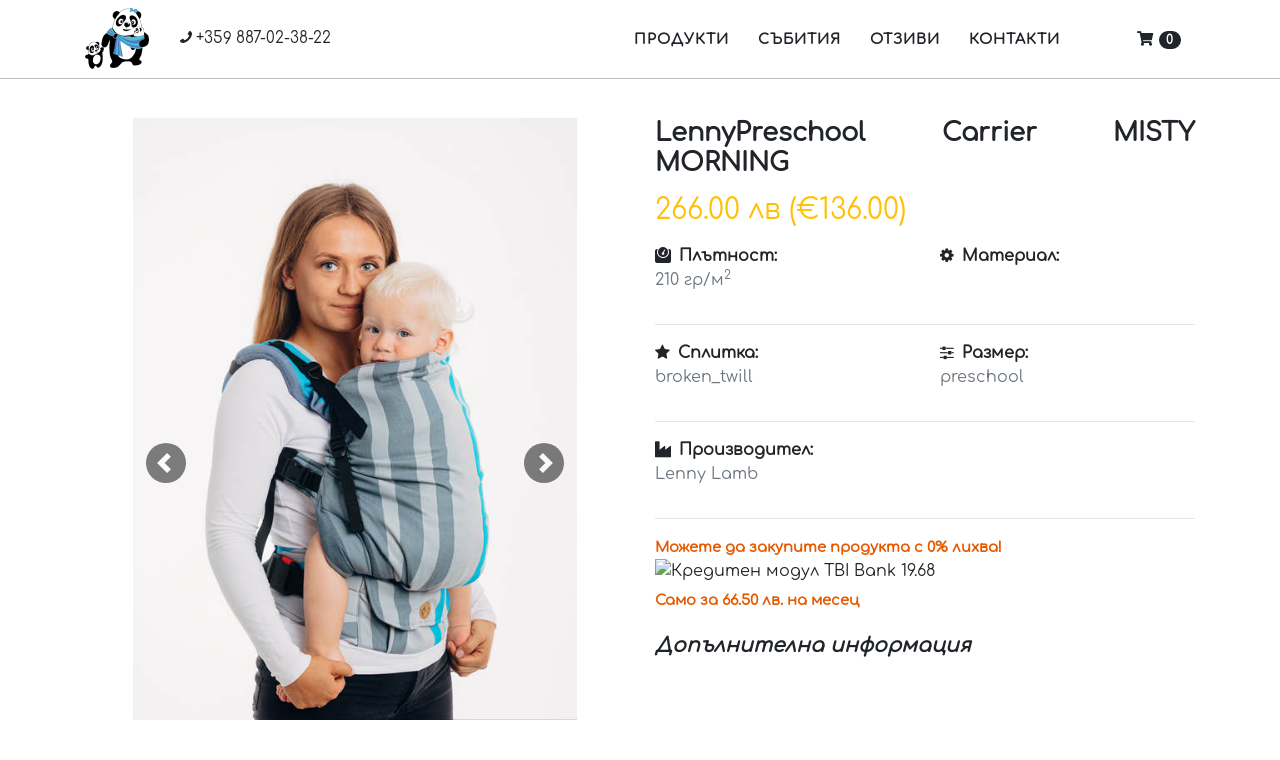

--- FILE ---
content_type: text/html; charset=UTF-8
request_url: https://mamapanda.bg/catalog/drugi/lenny-preschool/lnnprschl-mst-mrnng
body_size: 8435
content:
<!DOCTYPE html>
<html lang="en" class="h-100">

<head prefix="og: http://ogp.me/ns# 
        fb: http://ogp.me/ns/fb# 
        product: http://ogp.me/ns/product#">
    <meta charset="utf-8">
    <meta name="viewport" content="width=device-width, initial-scale=1, shrink-to-fit=no">
    <title>Lenny Lamb - LennyPreschool Carrier MISTY MORNING</title>
    <meta name="keywords" content="">
    <meta name="description" content="Lenny Lamb - LennyPreschool Carrier MISTY MORNING">
    
    <meta property="og:image" content="https://mamapanda.bg/assets/website/img/products/13466/65751.jpg" />
    <meta property="og:title" content="Lenny Lamb - LennyPreschool Carrier MISTY MORNING" />
    <meta property="og:type"  content="og:product" />
    <meta property="og:description" content="LennyPreschool Carrier, Preschool Size, broken - twill weave 100% cotton - MISTY MORNING" />
    <meta property="og:url" content="https://mamapanda.bg/catalog/drugi/lenny-preschool/lnnprschl-mst-mrnng" />
    <meta property="fb:page_id" content="331310187646621" />
    <meta property="fb:app_id" content="787478375032341" />

    <link rel="canonical" href="https://mamapanda.bg/">
    <link rel="shortcut icon" href="/assets/website/img/favicon-32x32.png" type="image/x-icon">
    <link rel="icon" href="/assets/website/img/favicon-32x32.png" type="image/x-icon">
    <!-- Bootstrap core CSS -->
    <link href="/assets/website/vendor/bootstrap/css/bootstrap.min.css" rel="stylesheet">
    <!-- Custom fonts for this template -->
<!--    <link rel="stylesheet" href="https://cdnjs.cloudflare.com/ajax/libs/font-awesome/5.13.0/css/all.min.css"-->
<!--      integrity="sha256-h20CPZ0QyXlBuAw7A+KluUYx/3pK+c7lYEpqLTlxjYQ=" crossorigin="anonymous" />-->
    <!-- Custom styles for this template -->
    <link href="/assets/website/css/agency.min.css" rel="stylesheet">
    <!-- Specific Page Vendor CSS -->
    

<link href="/assets/website/css/details.css" rel="stylesheet">


    
</head>

<script src="/cdn-cgi/scripts/7d0fa10a/cloudflare-static/rocket-loader.min.js" data-cf-settings="fec1ca51f506f76edf8b6ffb-|49"></script><body id="page-top" class="d-flex flex-column h-100" onload="onPageLoaded()">

<!-- Navigation -->
<nav class="navbar navbar-expand-lg navbar-dark fixed-top" id="mainNav">
    <div class="container">
        <div class="row align-items-center w-100">
            <!--<div class="col-8">-->
                <div class="col-3 col-md-2">
                    <a href="/#page-top"><img src="/assets/website/img/mamapanda_v2_vector_no_title.png" alt="Мама Панда - ергономични раници и слингове Пловдив" id="mama-panda-logo" /></a>
                </div>
                <!--<a class="navbar-brand  js-scroll-trigger logo" href="/#page-top"><span class="mr-5">Mama Panda BG</span></a>-->
                <div class="col-5 col-md-8 p-0 ml-lg-3 text-nowrap text-center text-md-left">
                    <a href="#" class="navbar-brand"><i class="fa fa-phone"></i> +359 887-02-38-22</a>
                </div>
                <!--<a class="navbar-brand" href="http://facebook.com/tanyaslibrary/"><span class="h5"><i class="fab fa-facebook-square"></i></span></a>-->
                <!--<a class="navbar-brand" href="viber://pa?chatURI=https://viber.com/sgz&text=[message text]"><span class="h5"><i class="fab fa-viber"></i></span></a>
                <a class="navbar-brand" href="#"><span class="h5"><i class="fab fa-instagram"></i></span></a>
                <a class="navbar-brand" href="#"><span class="h5"><i class="fab fa-youtube"></i></span></a>-->

            <!--</div>-->
            <div class="col-4 col-md-2 p-0 pr-md-0">
                <button class="navbar-toggler navbar-toggler-right float-right" type="button"
                        data-toggle="collapse" data-target="#navbarResponsive"
                        aria-controls="navbarResponsive" aria-expanded="false"
                        aria-label="Toggle navigation">
                    Меню
                    <i class="fas fa-bars"></i>
                </button>
            </div>
        </div>
        <div class="collapse navbar-collapse" id="navbarResponsive">
            <ul class="navbar-nav text-uppercase text-nowrap mx-auto">
                <li class="nav-item">
                    <a class="nav-link" href="/catalog">Продукти</a>
                </li>
                <li class="nav-item">
                    <a class="nav-link js-scroll-trigger" href="/#about">Събития</a>
                </li>
                <li class="nav-item">
                    <a class="nav-link js-scroll-trigger" href="/#team">Отзиви</a>
                </li>
                <li class="nav-item">
                    <a class="nav-link js-scroll-trigger" href="/#contact">Контакти</a>
                </li>
                <li class="nav-item">
                    <a class="nav-link ml-xl-5"  href="#" id="shopping-cart" data-toggle="popover" tabindex="0"
                       data-container="body" data-placement="bottom" data-html="true"
                       style="text-decoration: none; outline: none;">
                        <i class="fas fa-shopping-cart"></i>
                        <span class="badge" id="total-cart-items">0</span>
                    </a>
                </li>
            </ul>
        </div>
    </div>
</nav>

<main role="main" class="flex-shrink-0">

<!-- Page Content -->
<div class="container">
    <div class="row">
        <aside class="col-xl-6 pt-5">
            <div class="mx-auto pr-lg-5 pl-lg-5">
                <div id="myCarousel" class="carousel slide">
                    <!-- main slider carousel items -->
                    <div class="carousel-inner">
                        <div class='carousel-item active' data-slide-number="0">
                            <div class="">
                                <img src='/assets/website/img/products/13466/65751.jpg' class="d-block w-100"
                                     alt="Lenny Lamb - LennyPreschool Carrier MISTY MORNING"
                                     title="Lenny Lamb - LennyPreschool Carrier MISTY MORNING" />
                            </div>
                                                    </div>

                        
                                                
                        
                        <div class='carousel-item' data-slide-number='1'>

                            <img src='/assets/website/img/products/13466/65752.jpg' class="d-block w-100"
                                 alt="Lenny Lamb - LennyPreschool Carrier MISTY MORNING"
                                 title="Lenny Lamb - LennyPreschool Carrier MISTY MORNING" />
                                                    </div>
                        
                        
                        <div class='carousel-item' data-slide-number='2'>

                            <img src='/assets/website/img/products/13466/65754.jpg' class="d-block w-100"
                                 alt="Lenny Lamb - LennyPreschool Carrier MISTY MORNING"
                                 title="Lenny Lamb - LennyPreschool Carrier MISTY MORNING" />
                                                    </div>
                        
                        
                        <div class='carousel-item' data-slide-number='3'>

                            <img src='/assets/website/img/products/13466/65755.jpg' class="d-block w-100"
                                 alt="Lenny Lamb - LennyPreschool Carrier MISTY MORNING"
                                 title="Lenny Lamb - LennyPreschool Carrier MISTY MORNING" />
                                                    </div>
                        
                        
                        <div class='carousel-item' data-slide-number='4'>

                            <img src='/assets/website/img/products/13466/65756.jpg' class="d-block w-100"
                                 alt="Lenny Lamb - LennyPreschool Carrier MISTY MORNING"
                                 title="Lenny Lamb - LennyPreschool Carrier MISTY MORNING" />
                                                    </div>
                        
                        <br />
                        <!--<a class="carousel-control left pt-3" href="#myCarousel" data-slide="prev"><i class="fa fa-chevron-left"></i></a>-->
                        <!--<a class="carousel-control right pt-3" href="#myCarousel" data-slide="next"><i class="fa fa-chevron-right"></i></a>-->

                        <a class="carousel-control-prev hidden-xs" href="#myCarousel" role="button" data-slide="prev">
                            <span class="carousel-control-prev-icon carousel-nav-arrow-background-prev" aria-hidden="true"></span>
                            <span class="sr-only">Previous</span>
                        </a>
                        <a class="carousel-control-next hidden-xs" href="#myCarousel" role="button" data-slide="next">
                            <span class="carousel-control-next-icon carousel-nav-arrow-background-next" aria-hidden="true"></span>
                            <span class="sr-only">Next</span>
                        </a>

                    </div>
                    <!-- main slider carousel nav controls -->

                    <ul class="carousel-indicators list-inline mx-auto p-3">

                        <li class="list-inline-item active">
                            <a id="carousel-selector-0" class="selected" data-slide-to="0" data-target="#myCarousel">
                                <img src='/assets/website/img/products/13466/65751.jpg' class="d-block w-100"
                                     alt="Lenny Lamb - LennyPreschool Carrier MISTY MORNING"
                                     title="Lenny Lamb - LennyPreschool Carrier MISTY MORNING" />
                            </a>
                        </li>

                        
                                                
                        
                        <li class='list-inline-item'>
                            <a id='carousel-selector-1' data-slide-to='1' data-target="#myCarousel">
                                <img src='/assets/website/img/products/13466/65752.jpg' class="d-block w-100"
                                     alt="Lenny Lamb - LennyPreschool Carrier MISTY MORNING"
                                     title="Lenny Lamb - LennyPreschool Carrier MISTY MORNING" />
                            </a>
                        </li>

                        
                        
                        <li class='list-inline-item'>
                            <a id='carousel-selector-2' data-slide-to='2' data-target="#myCarousel">
                                <img src='/assets/website/img/products/13466/65754.jpg' class="d-block w-100"
                                     alt="Lenny Lamb - LennyPreschool Carrier MISTY MORNING"
                                     title="Lenny Lamb - LennyPreschool Carrier MISTY MORNING" />
                            </a>
                        </li>

                        
                        
                        <li class='list-inline-item'>
                            <a id='carousel-selector-3' data-slide-to='3' data-target="#myCarousel">
                                <img src='/assets/website/img/products/13466/65755.jpg' class="d-block w-100"
                                     alt="Lenny Lamb - LennyPreschool Carrier MISTY MORNING"
                                     title="Lenny Lamb - LennyPreschool Carrier MISTY MORNING" />
                            </a>
                        </li>

                        
                        
                        <li class='list-inline-item'>
                            <a id='carousel-selector-4' data-slide-to='4' data-target="#myCarousel">
                                <img src='/assets/website/img/products/13466/65756.jpg' class="d-block w-100"
                                     alt="Lenny Lamb - LennyPreschool Carrier MISTY MORNING"
                                     title="Lenny Lamb - LennyPreschool Carrier MISTY MORNING" />
                            </a>
                        </li>

                                            </ul>
                </div>
            </div>
            </article> <!-- gallery-wrap .end// -->
        </aside>
        <aside class="col-xl-6 pt-2 pt-lg-5">
            <article>
                <h3 class="mb-3 text-xs-center text-justify font-weight-bold">LennyPreschool Carrier MISTY MORNING</h3>

                <p class="price-detail-wrap">
                    <span class="price h3 text-warning">

                                                <span class="num">266.00</span> лв (&euro;136.00)
                        
                    </span>
                </p> <!-- price-detail-wrap .// -->

                <div class="row">
                    <div class="col-sm-6">
                        <dl class="param param-feature">
                            <dt><i class="fas fa-weight mr-2"></i>Плътност:</dt>
                            <dd class="text-muted">210 гр/м<sup>2</sup></dd>
                        </dl>  <!-- item-property-hor .// -->
                    </div>
                    <div class="col-sm-6">
                        <dl class="param param-feature">
                            <dt><i class="fa fa-cog mr-2"></i>Материал:</dt>
                            <dd class="text-muted"></dd>
                        </dl>  <!-- item-property-hor .// -->
                    </div>
                </div>
                <hr class="hidden-xs">
                <div class="row">
                    <div class="col-sm-6">
                        <dl class="param param-feature">
                            <dt><i class="fa fa-star mr-2"></i>Сплитка:</dt>
                            <dd class="text-muted">broken_twill</dd>
                        </dl>  <!-- item-property-hor .// -->
                    </div>
                    <div class="col-sm-6">
                        <dl class="param param-inline">
                            <dt><i class="fa fa-sliders-h mr-2"></i>Размер: </dt>
                            <dd class="text-muted">
                                preschool                            </dd>
                        </dl>  <!-- item-property .// -->
                    </div>
                </div>

                <hr class="hidden-xs">
                <div class="row">
                                        <div class="col-sm-6">
                        <dl class="param param-inline">
                            <dt><i class="fa fa-industry mr-2"></i>Производител: </dt>
                            <dd class="text-muted">
                                Lenny Lamb                            </dd>
                        </dl>  <!-- item-property .// -->
                    </div>
                </div> <!-- row.// -->

                <hr class="hidden-xs">
                <a href="#" data-href="/cart/add" data-id="13466" class="btn btn-lg btn-primary text-uppercase mb-3 d-none" id="btnAddToCart" >
                    <i class="fas fa-shopping-cart"></i> Поръчай                </a>
                                                <table border="0">
                                        <tr>
                        <td colspan="2" valign="bottom" style="padding-bottom:0px;">
                            <span style="color:#e55a00;;font-size:11pt;font-weight:bold;">Можете да закупите продукта с 0% лихва!</span>
                        </td>
                    </tr>
                                        <tr>
                                                                                                <td style="padding-right:5px;padding-bottom:5px;">
                                                        <img id="btn_tbi" style="padding-bottom: 5px;cursor:pointer;" src="https://tbibank.support/calculators/assets/img/custom_buttons/65da37bd-6b65-42fc-a285-16abb5377b5c.png" alt="Кредитен модул TBI Bank 19.68" onmouseover="if (!window.__cfRLUnblockHandlers) return false; this.src='https://tbibank.support/calculators/assets/img/custom_buttons/65da37bd-6b65-42fc-a285-16abb5377b5c_hover.png'" onmouseout="if (!window.__cfRLUnblockHandlers) return false; this.src='https://tbibank.support/calculators/assets/img/custom_buttons/65da37bd-6b65-42fc-a285-16abb5377b5c.png'" data-cf-modified-fec1ca51f506f76edf8b6ffb-="">
                                                        <p style="color:#e55a00;font-size:11pt;font-weight:bold;">Само за 66.50 лв. на месец</p>
                        </td>
                                            </tr>
                </table>
                                <link rel="stylesheet" href="https://fonts.googleapis.com/css?family=Roboto:400,100,300,500">
                <link rel="stylesheet" href="https://cdnjs.cloudflare.com/ajax/libs/font-awesome/4.7.0/css/font-awesome.min.css">
                <link rel="stylesheet" href="https://tbibank.support/calculators/assets/css/style1.css">
                <div id="tbi_box" class="modal">
                    <div class="modal-content">
                        <div id="tbi_body" class="modal-body">
                        </div>
                    </div>
                </div>
                <script type="fec1ca51f506f76edf8b6ffb-text/javascript">
                    var cid = '65da37bd-6b65-42fc-a285-16abb5377b5c';
                    var tbi_box = document.getElementById('tbi_box');
                    var tbi_btn_open = document.getElementById("btn_tbi");
                    tbi_btn_open.onclick = function() {
                        showTbiBoxHtml(cid, 4, 'n', 0);
                        tbi_box.style.display = "block";
                    }
                    function tbibuy(_comment, _pogasitelni_vnoski_input, _zastrahovka_input, _parva_input, _mesecna_vnoska_input, _gpr_input, _tbi_uslovia, _tbireklama){
                        if (typeof(_tbi_uslovia) != 'undefined' && _tbi_uslovia != null && _tbi_uslovia.checked){
                            if (typeof(_tbireklama) != 'undefined' && _tbireklama != null && _tbireklama.checked){
                                showTbibuyHtml(cid, _comment.value, _pogasitelni_vnoski_input.value, _zastrahovka_input.value, _parva_input.value, _mesecna_vnoska_input.value, _gpr_input.value, _tbireklama.value);
                            }else{
                                showTbibuyHtml(cid, _comment.value, _pogasitelni_vnoski_input.value, _zastrahovka_input.value, _parva_input.value, _mesecna_vnoska_input.value, _gpr_input.value, 'No');
                            }
                        }else{
                            alert('Моля съгласете се с обработката на личните Ви данни за да преминете към попълване на данни за клиента!');
                        }
                    }
                    function tbisend(_name, _egn, _phone, _email, _address, _address2, _comment, _pogasitelni_vnoski_input, _zastrahovka_input, _parva_input, _mesecna_vnoska_input, _gpr_input, _tbireklama){
                        showTbisendHtml(cid, _name, _egn, _phone, _email, _address, _address2, _comment, _pogasitelni_vnoski_input, _zastrahovka_input, _parva_input, _mesecna_vnoska_input, _gpr_input, _tbireklama);
                    }
                    function tbibuy_back(){
                        showTbiBoxHtml(cid, 4, 'n', 0);
                    }
                    function showTbiBoxHtml(param, _vnoski, _zastrahovka, _parva) {
                        if (param.length == 0) {
                            document.getElementById("tbi_body").innerHTML = "";
                            return;
                        } else {
                            var xmlhttp = new XMLHttpRequest();
                            xmlhttp.onreadystatechange = function() {
                                if (this.readyState == 4 && this.status == 200) {
                                    document.getElementById("tbi_body").innerHTML = this.responseText;
                                    document.getElementById("tbi_product_name").innerHTML = 'LennyPreschool Carrier MISTY MORNING';
                                }
                            };
                            var q = parseFloat('1');
                            if (isNaN(q) || (q == 0) || (q > 5)){
                                q = 1;
                            }
                            var priceall = parseFloat('266.00') * q;
                            var x = window.innerWidth || document.documentElement.clientWidth || document.getElementsByTagName('body')[0].clientWidth;
                                                                                        if (x <= 1024){
                                        var urlto = 'tbi_m.php';
                                    }else{
                                        var urlto = 'tbi_tab.php';
                                    }
                                                                                        xmlhttp.open("GET", "https://tbibank.support/calculators/"+urlto+"?cid=" + param + "&is4m=Yes&is4m_pv=No&is5m=No&is5m_pv=No&is6m=No&is6m_pv=No&is9m=No&is9m_pv=No&is101=No&is81=No&is112=No&is13=No&isTaksa=Yes&price_input="+priceall+"&pogasitelni_vnoski_input="+_vnoski+"&zastrahovka_input="+_zastrahovka+"&parva_input="+_parva+"&tbi_mod_version=2.3.2", true);
                            xmlhttp.send();
                        }
                    }
                    function showTbibuyHtml(param, _comment, _pogasitelni_vnoski_input, _zastrahovka_input, _parva_input, _mesecna_vnoska_input, _gpr_input, _tbireklama) {
                        if (param.length == 0) {
                            document.getElementById("tbi_body").innerHTML = "";
                            return;
                        } else {
                            document.getElementById("tbi_body").innerHTML = "";
                            var xmlhttp = new XMLHttpRequest();
                            xmlhttp.onreadystatechange = function() {
                                if (this.readyState == 4 && this.status == 200) {
                                    document.getElementById("tbi_body").innerHTML = this.responseText;
                                    document.getElementById("tbi_product_name").innerHTML = 'Необходими данни за искане на стоков кредит';
                                }
                            };
                            var x = window.innerWidth || document.documentElement.clientWidth || document.getElementsByTagName('body')[0].clientWidth;
                                                                                        if (x <= 1024){
                                        var urlto = 'tbibuy_m.php';
                                    }else{
                                        var urlto = 'tbibuy_tab.php';
                                    }
                                                                                        xmlhttp.open("GET", "https://tbibank.support/calculators/"+urlto+"?cid="+param+"&comment="+_comment+"&pogasitelni_vnoski_input="+_pogasitelni_vnoski_input+"&zastrahovka_input="+_zastrahovka_input+"&parva_input="+_parva_input+"&mesecna_vnoska_input="+_mesecna_vnoska_input+"&gpr_input="+_gpr_input+"&tbireklama="+_tbireklama, true);
                            xmlhttp.send();
                        }
                    }
                    function showTbisendHtml(param, _name, _egn, _phone, _email, _address, _address2, _comment, _pogasitelni_vnoski_input, _zastrahovka_input, _parva_input, _mesecna_vnoska_input, _gpr_input, _tbireklama) {
                        if (param.length == 0) {
                            document.getElementById("tbi_body").innerHTML = "";
                            return;
                        } else {
                            document.getElementById("tbi_body").innerHTML = "";
                            var xmlhttp = new XMLHttpRequest();
                            xmlhttp.onreadystatechange = function() {
                                if (this.readyState == 4 && this.status == 200) {
                                    document.getElementById("tbi_body").innerHTML = this.responseText;
                                    document.getElementById("tbi_product_name").innerHTML = 'Изпращане на заявка за стоков кредит';
                                }
                            };
                            var _pq = parseFloat(1);
                            if (isNaN(_pq) || (_pq == 0) || (_pq > 5)){
                                _pq = 1;
                            }
                            var price1 = parseFloat('266.00');
                            var priceall = price1 * _pq;
                            var x = window.innerWidth || document.documentElement.clientWidth || document.getElementsByTagName('body')[0].clientWidth;
                                                                                        if (x <= 1024){
                                        var urlto = 'tbisend_m.php';
                                    }else{
                                        var urlto = 'tbisend.php';
                                    }
                                                                                        xmlhttp.open("GET", "https://tbibank.support/calculators/"+urlto+"?cid="+param+"&name="+_name+"&egn="+_egn+"&phone="+_phone+"&email="+_email+"&address="+_address+"&address2="+_address2+"&comment="+_comment+"&product_id="+13466+"&product_q="+_pq+"&products_name=LennyPreschool Carrier MISTY MORNING&isTaksa=Yes&price_input="+priceall+"&pogasitelni_vnoski_input="+_pogasitelni_vnoski_input+"&zastrahovka_input="+_zastrahovka_input+"&parva_input="+_parva_input+"&mesecna_vnoska_input="+_mesecna_vnoska_input+"&gpr_input="+_gpr_input+"&tbireklama="+_tbireklama, true);
                            xmlhttp.send();
                        }
                    }
                    function close_tbi_box(){
                        document.getElementById("tbi_body").innerHTML = "";
                        document.getElementById('tbi_box').style.display = "none";
                    }
                    function change_btn_tbicredit(){
                        var uslovia = document.getElementById('uslovia');
                        var buy_tbicredit = document.getElementById('buy_tbicredit');
                        if (uslovia.checked){
                            buy_tbicredit.disabled = false;
                        }else{
                            buy_tbicredit.disabled = true;
                        }
                    }
                    function preizcisli_tbi(select_vnoski, select_zastrahovka, input_parva){
                        showTbiBoxHtml(cid, select_vnoski.options[select_vnoski.selectedIndex].value, select_zastrahovka.options[select_zastrahovka.selectedIndex].value, input_parva.value);
                    }
                    function isNumberKey(evt){
                        var charCode = (evt.which) ? evt.which : event.keyCode
                        if (charCode > 31 && (charCode < 48 || charCode > 57)){
                            return false;
                        }
                        return true;
                    }
                    function ispogoliamo(_price, _parva){
                        if (parseInt(_price.value) < parseInt(_parva.value)){
                            _parva.value = _parva.value.slice(0,-1);
                            return false;
                        }
                        return true;
                    }
                    function cyrKey(_e){
                        _e.value = _e.value.replace(/[a-zA-Z]*/, "");
                    }
                    function elementOnFocus(_e){
                        _e.style.border="3px solid #e55a00";
                    }
                    function checkForm(_name, _egn, _phone, _email, _address, _address2, _comment, _pogasitelni_vnoski_input, _zastrahovka_input, _parva_input, _mesecna_vnoska_input, _gpr_input, _tbireklama) {
                        var _test = true;
                        if(_name.value == '') {
                            _name.style.border="3px solid red";
                            _test = false;
                        }else{
                            var re = /^[\w ]+$/;
                            if(!re.test(_egn.value)) {
                                _egn.style.border="3px solid red";
                                _test = false;
                            }else{
                                if(_phone.value == '') {
                                    _phone.style.border="3px solid red";
                                    _test = false;
                                }else{
                                    if(_email.value == '') {
                                        _email.style.border="3px solid red";
                                        _test = false;
                                    }else{
                                        if(_address.value == '') {
                                            _address.style.border="3px solid red";
                                            _test = false;
                                        }else{
                                            if(_address2.value == '') {
                                                _address2.style.border="3px solid red";
                                                _test = false;
                                            }
                                        }
                                    }
                                }
                            }
                        }
                        if (_test){
                            tbisend(_name.value, _egn.value, _phone.value, _email.value, _address.value, _address2.value, _comment.value, _pogasitelni_vnoski_input, _zastrahovka_input, _parva_input, _mesecna_vnoska_input, _gpr_input, _tbireklama);
                        }
                    }
                </script>
                <style>
                    *{padding:0;margin:0;}


                    .fa {
                        display: inline-block;
                        font: normal normal normal 14px/1 FontAwesome;
                        font-size: inherit;
                        text-rendering: auto;
                        -webkit-font-smoothing: antialiased;
                        -moz-osx-font-smoothing: grayscale;
                    }
                    .fa-square:before {
                        content: "\f0c8";
                    }
                    .fa-play:before {
                        content: "\f04b";
                    }
                    .fa-rotate-180 {
                        filter: progid:DXImageTransform.Microsoft.BasicImage(rotation=2);
                        -webkit-transform: rotate(180deg);
                        -ms-transform: rotate(180deg);
                        transform: rotate(180deg);
                    }
                    :root .fa-rotate-180 {
                        filter: none;
                    }
                    /* fontawesom */

                    /* tbi float */
                    .tbi-label-container{
                        z-index:999;
                        position:fixed;
                        top:calc(100% / 2 - 130px);
                        left:67px;
                        display:table;
                        visibility: hidden;
                    }
                    .tbi-label-text{
                        width:410px;
                        height:260px;
                        color:#696969;
                        background:#f5f5f5;
                        display:table-cell;
                        vertical-align:top;
                        padding-left:5px;
                        border:1px solid #f18900;
                        border-radius:3px;
                    }
                    .tbi-label-text-a{
                        text-align:center;
                    }
                    .tbi-label-text-a a{
                        color:#b73607;
                    }
                    .tbi-label-text-a a:hover{
                        color:#672207;
                        text-decoration:underline;
                    }
                    .tbi-label-arrow{
                        display:table-cell;
                        vertical-align:middle;
                        color:#f5f5f5;
                        opacity:1;
                    }
                    .tbi_float{
                        z-index:999;
                        position:fixed;
                        width:60px;
                        height:60px;
                        top:calc(100% / 2 - 30px);
                        left:0px;
                        background-color:#ffffff;
                        border-top:1px solid #f18900;
                        border-right:1px solid #f18900;
                        border-bottom:1px solid #f18900;
                        color:#FFF;
                        border-top-right-radius:8px;
                        border-bottom-right-radius:8px;
                        text-align:center;
                        box-shadow: 2px 2px 3px #999;
                        cursor:pointer;
                    }
                    .tbi-my-float{
                        margin-top:12px;
                    }
                </style>
                                                                <div class="alert alert-warning mt-3" role="alert" id="success-alert">
                    <span class="text-justify">Продуктът беше успешно добавен във Вашата потребителска количка.</span>
                    <span class="text-justify">Може да прегледате Вашата количка <a href="/cart/details"><b>тук</b></a></span>
                </div>
                <!--<hr>-->
                <dl class="item-property">
                    <dt><em><h5>Допълнителна информация</h5></em></dt>
                    <dd><p><p class="fr-tag"><br></p><p dir="ltr" style="font-weight: bold; line-height: 1.38; background-color: rgb(255, 255, 255); margin-top: 0pt; margin-bottom: 12pt;" class="fr-tag"><span style="font-family: Arial, Helvetica; color: rgb(33, 37, 41); background-color: transparent; font-weight: 400; font-style: normal; font-variant: normal; text-decoration: none; vertical-align: baseline; white-space: pre-wrap; font-size: 14px;">Adjustable LennyPreschool carrier means:</span></p><ul style="font-weight: bold;" class="fr-tag"><li dir="ltr" style="list-style-type: disc; font-family: Arial; color: rgb(33, 37, 41); background-color: transparent; font-weight: 400; font-style: normal; font-variant: normal; text-decoration: none; vertical-align: baseline; white-space: pre;" class="fr-tag"><p dir="ltr" style="line-height:1.38;background-color:#ffffff;margin-top:0pt;margin-bottom:0pt;" class="fr-tag"><span style="font-family: Arial, Helvetica; color: rgb(33, 37, 41); background-color: transparent; font-weight: 400; font-style: normal; font-variant: normal; text-decoration: none; vertical-align: baseline; white-space: pre-wrap; font-size: 14px;">Safety: certificates of compliance with the ASTM F2236-16a & PD CEN / TR 16512 : 2015 norms</span></p></li><li dir="ltr" style="list-style-type: disc; font-family: Arial; color: rgb(33, 37, 41); background-color: transparent; font-weight: 400; font-style: normal; font-variant: normal; text-decoration: none; vertical-align: baseline; white-space: pre;" class="fr-tag"><p dir="ltr" style="line-height:1.38;background-color:#ffffff;margin-top:0pt;margin-bottom:0pt;" class="fr-tag"><span style="font-family: Arial, Helvetica; color: rgb(33, 37, 41); background-color: rgb(255, 255, 255); font-weight: 400; font-style: normal; font-variant: normal; text-decoration: none; vertical-align: baseline; white-space: pre-wrap; font-size: 14px;">Versatility: one carrier from 1 to 6 years, max. 30 kg (66 lb)</span></p></li><li dir="ltr" style="list-style-type: disc; font-family: Arial; color: rgb(0, 0, 0); background-color: transparent; font-weight: 400; font-style: normal; font-variant: normal; text-decoration: none; vertical-align: baseline; white-space: pre;" class="fr-tag"><p dir="ltr" style="line-height:1.38;background-color:#ffffff;margin-top:0pt;margin-bottom:0pt;" class="fr-tag"><span style="font-family: Arial, Helvetica; color: rgb(0, 0, 0); background-color: transparent; font-weight: 400; font-style: normal; font-variant: normal; text-decoration: none; vertical-align: baseline; white-space: pre-wrap; font-size: 14px;">Functionality: two wearing positions - front & back. Adjustment of the panel and the shoulder straps ensure perfect fit and correct, ergonomic position of the child at a every stage of development</span></p></li><li dir="ltr" style="list-style-type: disc; font-family: Arial; color: rgb(33, 37, 41); background-color: transparent; font-weight: 400; font-style: normal; font-variant: normal; text-decoration: none; vertical-align: baseline; white-space: pre;" class="fr-tag"><p dir="ltr" style="line-height:1.38;background-color:#ffffff;margin-top:0pt;margin-bottom:0pt;" class="fr-tag"><span style="font-family: Arial, Helvetica; color: rgb(33, 37, 41); background-color: rgb(255, 255, 255); font-weight: 400; font-style: normal; font-variant: normal; text-decoration: none; vertical-align: baseline; white-space: pre-wrap; font-size: 14px;">Quality: all manufacturing process located in one place in Poland</span></p></li><li dir="ltr" style="list-style-type: disc; font-family: Arial; color: rgb(33, 37, 41); background-color: transparent; font-weight: 400; font-style: normal; font-variant: normal; text-decoration: none; vertical-align: baseline; white-space: pre;" class="fr-tag"><p dir="ltr" style="line-height:1.38;background-color:#ffffff;margin-top:0pt;margin-bottom:0pt;" class="fr-tag"><span style="font-family: Arial, Helvetica; color: rgb(33, 37, 41); background-color: rgb(255, 255, 255); font-weight: 400; font-style: normal; font-variant: normal; text-decoration: none; vertical-align: baseline; white-space: pre-wrap; font-size: 14px;">Beauty: it is made of unique fabrics woven in the LennyLamb weaving plant, so there is something for everyone.</span></p></li><li class="fr-tag"><p dir="ltr" style="line-height: 1.38; background-color: rgb(255, 255, 255); margin-top: 0pt; margin-bottom: 12pt;" class="fr-tag"><span style="font-family: Arial, Helvetica; color: rgb(33, 37, 41); background-color: rgb(255, 255, 255); font-weight: 400; font-style: normal; font-variant: normal; text-decoration: none; vertical-align: baseline; white-space: pre-wrap; font-size: 14px;">Shelter: detachable hood which can be used to protect your baby’s head</span></p></li></ul><p style="font-weight: bold;" class="fr-tag"><img class="fr-fil fr-tag" alt="Image title" src="https://erp.lennylamb.com/images/g/2048/2048/55429.jpg" width="141"></p><p style="font-weight: bold;" class="fr-tag"><img class="fr-fil fr-tag" alt="Image title" src="https://erp.lennylamb.com/images/g/2048/2048/55431.jpg" width="141"></p><p class="fr-tag"><img class="fr-fil fr-tag" alt="Image title" src="https://erp.lennylamb.com/images/g/2048/2048/64079.jpg" width="211"></p><p class="fr-tag"><img class="fr-fil fr-tag" alt="Image title" src="https://erp.lennylamb.com/images/g/2048/2048/64077.jpg" width="210"></p><p dir="ltr" style="font-weight: bold; line-height: 1.38; background-color: rgb(255, 255, 255); margin-top: 0pt; margin-bottom: 12pt;" class="fr-tag"><span style="font-family: Arial,Helvetica;"><span style="font-size: 14px;"><br></span></span></p><p dir="ltr" style="font-weight: bold; line-height: 1.38; background-color: rgb(255, 255, 255); margin-top: 0pt; margin-bottom: 12pt;" class="fr-tag"><span style="font-family: Arial,Helvetica;"><span style="font-size: 14px;"><br></span></span></p><p dir="ltr" style="font-weight: bold; line-height: 1.38; background-color: rgb(255, 255, 255); margin-top: 0pt; margin-bottom: 12pt;" class="fr-tag"><span style="font-family: Arial,Helvetica;"><span style="font-size: 14px;"><br></span></span></p><p dir="ltr" style="font-weight: bold; line-height: 1.38; background-color: rgb(255, 255, 255); margin-top: 0pt; margin-bottom: 12pt;" class="fr-tag"><span style="font-family: Arial,Helvetica;"><span style="font-size: 14px;"><br></span></span></p><p dir="ltr" style="font-weight: bold; line-height: 1.38; background-color: rgb(255, 255, 255); margin-top: 0pt; margin-bottom: 12pt;" class="fr-tag"><span style="font-family: Arial,Helvetica;"><span style="font-size: 14px;"><br></span></span></p><p dir="ltr" style="font-weight: bold; line-height: 1.38; background-color: rgb(255, 255, 255); margin-top: 0pt; margin-bottom: 12pt;" class="fr-tag"><br></p><p class="fr-tag"><img class="fr-fil fr-tag" alt="Image title" src="https://erp.lennylamb.com/images/g/2048/2048/64328.jpg" width="584"></p><p dir="ltr" style="line-height: 1.38; background-color: rgb(255, 255, 255); margin-top: 0pt; margin-bottom: 12pt;" class="fr-tag"><span style="font-family: Arial,Helvetica; font-size: 14px;"><br>Permissible measurement error +-3cm</span><br></p><p class="fr-tag"><br></p> </p></dd>
                </dl>
                
                <div class="clearfix"></div>
                <!--<hr />-->
                
                <!--<a href="#" class="btn btn-lg btn-primary text-uppercase"> Buy now </a>-->
                <!--<a href="/cart/add" data-id="13466" class="btn btn-lg btn-primary text-uppercase" id="btnAddToCart"> <i class="fas fa-shopping-cart"></i> Купи </a>-->
            </article> <!-- card-body.// -->
        </aside> <!-- col.// -->
    </div> <!-- row.// -->
</div>
<!--container.//-->

</main>

<!-- Load Facebook SDK for JavaScript -->
<div id="fb-root"></div>

<div class="fb-customerchat" page_id="331310187646621"
     logged_in_greeting="Здравейте! С какво можем да бъдем полезни?"
     logged_out_greeting="Здравейте! С какво можем да бъдем полезни?"
     minimized="true">
</div>
<!-- Footer -->
<footer class="footer mt-auto py-3">

<hr class="bg-light" />
    <div class="container">
        <div class="row">
            <div class="col-md-4">
                <span class="copyright">Copyright &copy; Мама Панда BG 2026</span>
            </div>
            <div class="col-md-4">
                <ul class="list-inline social-buttons">
                    <li class="list-inline-item">
                        <a href="#">
                            <i class="fab fa-instagram"></i>
                        </a>
                    </li>
                    <li class="list-inline-item">
                        <a href="https://facebook.com/tanyaslibrary/" target="_blank">
                            <i class="fab fa-facebook-f"></i>
                        </a>
                    </li>
                    <li class="list-inline-item">
                        <a href="#">
                            <i class="fab fa-youtube"></i>
                        </a>
                    </li>
                </ul>
            </div>
            <div class="col-md-4">
                <ul class="list-inline quicklinks">
                    <li class="list-inline-item">
                        <a href="#">Privacy Policy</a>
                    </li>
                    <li class="list-inline-item">
                        <a href="#">Terms of Use</a>
                    </li>
                </ul>
            </div>
        </div>
    </div>
</footer>

<!-- Bootstrap core JavaScript -->
<script src="/assets/website/vendor/jquery/jquery.min.js" defer type="fec1ca51f506f76edf8b6ffb-text/javascript"></script>
<script src="/assets/website/vendor/bootstrap/js/bootstrap.bundle.min.js" defer type="fec1ca51f506f76edf8b6ffb-text/javascript"></script>

<!-- Plugin JavaScript -->
<script src="/assets/website/vendor/jquery-easing/jquery.easing.min.js" defer type="fec1ca51f506f76edf8b6ffb-text/javascript"></script>

<!-- Contact form JavaScript -->
<script src="/assets/website/js/jqBootstrapValidation.js" defer type="fec1ca51f506f76edf8b6ffb-text/javascript"></script>
<script src="/assets/website/js/contact_me.min.js" defer type="fec1ca51f506f76edf8b6ffb-text/javascript"></script>
<script src="/assets/website/js/agency.min.js" defer type="fec1ca51f506f76edf8b6ffb-text/javascript"></script>
<script src="/assets/website/js/lazysizes.min.js" defer type="fec1ca51f506f76edf8b6ffb-text/javascript"></script>

<!-- Specific Page Vendor -->


<script src="/assets/website/js/details.js" defer type="fec1ca51f506f76edf8b6ffb-text/javascript"></script>



<script defer type="fec1ca51f506f76edf8b6ffb-application/javascript">
    var loadMultipleCss = function(){
        //load local stylesheet

        //load Bootstrap from CDN
        // loadCss("/assets/website/vendor/bootstrap/css/bootstrap.min.css");

        //load Bootstrap theme from CDN
        // loadCss("/assets/website/css/agency.min.css");
        loadCss("https://cdnjs.cloudflare.com/ajax/libs/font-awesome/5.13.0/css/all.min.css");
    }

    var loadCss = function(cssPath){
        var cssLink = document.createElement('link');
        cssLink.rel = 'stylesheet';
        cssLink.href = cssPath;
        var head = document.getElementsByTagName('head')[0];
        head.parentNode.insertBefore(cssLink, head);
    };

    //call function on window load
    window.addEventListener('load', loadMultipleCss);

    function onPageLoaded() {
        window.fbAsyncInit = function() {
            FB.init({
                xfbml            : true,
                version          : 'v4.0'
            });
        };

        (function(d, s, id) {
            var js, fjs = d.getElementsByTagName(s)[0];
            if (d.getElementById(id)) return;
            js = d.createElement(s); js.id = id;
            js.src = 'https://connect.facebook.net/en_US/sdk/xfbml.customerchat.js';
            fjs.parentNode.insertBefore(js, fjs);
        }(document, 'script', 'facebook-jssdk'));

        
    }
</script>
<script src="/cdn-cgi/scripts/7d0fa10a/cloudflare-static/rocket-loader.min.js" data-cf-settings="fec1ca51f506f76edf8b6ffb-|49" defer></script><script defer src="https://static.cloudflareinsights.com/beacon.min.js/vcd15cbe7772f49c399c6a5babf22c1241717689176015" integrity="sha512-ZpsOmlRQV6y907TI0dKBHq9Md29nnaEIPlkf84rnaERnq6zvWvPUqr2ft8M1aS28oN72PdrCzSjY4U6VaAw1EQ==" data-cf-beacon='{"version":"2024.11.0","token":"e7c73ac91e4b483fb2f5bf26b5e61ee3","r":1,"server_timing":{"name":{"cfCacheStatus":true,"cfEdge":true,"cfExtPri":true,"cfL4":true,"cfOrigin":true,"cfSpeedBrain":true},"location_startswith":null}}' crossorigin="anonymous"></script>
</body>
</html>


--- FILE ---
content_type: text/css
request_url: https://mamapanda.bg/assets/website/css/agency.min.css
body_size: 2887
content:
@font-face{font-family:"Comfortaa";src:url(../fonts/Comfortaa/Comfortaa[wght].ttf);font-display:swap}.fixed-top-2{margin-top:56px}body{padding-top:70px;overflow-x:hidden;font-family:'Comfortaa',cursive}p{line-height:1.75}a{color:#fed136}a:hover{color:#fec503}.text-primary{color:#fed136!important}h1,h2,h3,h4,h5,h6{font-weight:700;font-family:'Comfortaa',cursive;text-underline-position:under}section{padding:100px 0}section h2.section-heading{font-size:40px;margin-top:0;margin-bottom:15px}section h3.section-subheading{font-size:16px;font-weight:400;font-style:italic;margin-bottom:75px;text-transform:none;font-family:'Comfortaa',cursive}@media (min-width:768px){section{padding:100px 0}}.btn{font-family:'Comfortaa',cursive;font-weight:700}.btn-xl{font-size:18px;padding:20px 40px}.btn-primary{background-color:#fed136;border-color:#fed136}.btn-primary:active,.btn-primary:focus,.btn-primary:hover{background-color:#fec810!important;border-color:#fec810!important;color:white}.btn-primary:active,.btn-primary:focus{-webkit-box-shadow:0 0 0 .2rem rgba(254,209,55,.5)!important;box-shadow:0 0 0 .2rem rgba(254,209,55,.5)!important}::-moz-selection{background:#fed136;text-shadow:none}::selection{background:#fed136;text-shadow:none}img::-moz-selection{background:transparent}img::selection{background:transparent}img::-moz-selection{background:transparent}#mainNav{background-color:#fff;border-bottom:1px solid silver}#mainNav .navbar-toggler{font-size:12px;right:0;padding:13px;text-transform:uppercase;color:white;border:0;background-color:#212529;font-family:'Comfortaa',cursive}#mainNav .navbar-brand{color:#212529;font-family:'Comfortaa',-apple-system,BlinkMacSystemFont,'Segoe UI',Roboto,'Helvetica Neue',Arial,sans-serif,'Apple Color Emoji','Segoe UI Emoji','Segoe UI Symbol','Noto Color Emoji'}#mainNav .navbar-brand.active,#mainNav .navbar-brand:active,#mainNav .navbar-brand:focus,#mainNav .navbar-brand:hover{text-decoration:underline}#mainNav .logo:hover{text-decoration:none}#mainNav .navbar-nav .nav-item .nav-link{font-size:90%;font-weight:700;padding:.75em 0;letter-spacing:1px;color:#212529;font-family:'Comfortaa',cursive}#mainNav .navbar-brand{font-size:.95em}#mainNav .navbar-nav .nav-item .nav-link.active,#mainNav .navbar-nav .nav-item .nav-link:hover{text-decoration:underline}@media (min-width:992px){#mainNav{-webkit-transition:padding-top 0.3s,padding-bottom 0.3s;transition:padding-top 0.3s,padding-bottom 0.3s;border-bottom:1px solid silver;background-color:#fff}#mainNav .navbar-brand{-webkit-transition:all 0.3s;transition:all 0.3s}#mainNav .navbar-nav .nav-item .nav-link{padding:1.1em 1em!important}#mainNav.navbar-shrink{padding-top:0;padding-bottom:0;background-color:#fff}#mainNav.navbar-shrink .navbar-brand{padding:12px 0}}header.masthead{text-align:center;color:white;background-image:url(../img/header-bg.jpg);background-repeat:no-repeat;background-attachment:scroll;background-position:center center;background-size:cover}header.masthead .intro-text{padding-top:150px;padding-bottom:100px}header.masthead .intro-text .intro-lead-in{font-size:22px;font-style:italic;line-height:22px;margin-bottom:25px;font-family:'Comfortaa',cursive}header.masthead .intro-text .intro-heading{font-size:50px;font-weight:700;line-height:50px;margin-bottom:25px;font-family:'Comfortaa',cursive}.header-mask{background-color:rgba(0,0,0,.5)}@media (min-width:768px){header.masthead .intro-text{padding-top:300px;padding-bottom:200px}header.masthead .intro-text .intro-lead-in{font-size:40px;font-style:italic;line-height:40px;margin-bottom:25px;font-family:'Comfortaa',cursive}header.masthead .intro-text .intro-heading{font-size:75px;font-weight:700;line-height:75px;margin-bottom:50px;font-family:'Comfortaa',cursive}}.service-heading{margin:15px 0;text-transform:none}#portfolio .portfolio-item{right:0;margin:0 0 15px}#portfolio .portfolio-item .portfolio-link{position:relative;display:block;max-width:400px;margin:0 auto;cursor:pointer}#portfolio .portfolio-item .portfolio-link .portfolio-hover{position:absolute;width:100%;height:100%;-webkit-transition:all ease 0.5s;transition:all ease 0.5s;opacity:0;background:rgba(254,209,54,.9)}#portfolio .portfolio-item .portfolio-link .portfolio-hover:hover{opacity:1}#portfolio .portfolio-item .portfolio-link .portfolio-hover .portfolio-hover-content{font-size:20px;position:absolute;top:50%;width:100%;height:20px;margin-top:-12px;text-align:center;color:white}#portfolio .portfolio-item .portfolio-link .portfolio-hover .portfolio-hover-content i{margin-top:-12px}#portfolio .portfolio-item .portfolio-link .portfolio-hover .portfolio-hover-content h3,#portfolio .portfolio-item .portfolio-link .portfolio-hover .portfolio-hover-content h4{margin:0}#portfolio .portfolio-item .portfolio-caption{max-width:400px;margin:0 auto;padding:25px;text-align:center;background-color:#fff}#portfolio .portfolio-item .portfolio-caption h4{margin:0;text-transform:none}#portfolio .portfolio-item .portfolio-caption p{font-size:16px;font-style:italic;margin:0;font-family:'Comfortaa',cursive}#portfolio *{z-index:2}@media (min-width:767px){#portfolio .portfolio-item{margin:0 0 30px}}.portfolio-modal{padding-right:0px!important}.portfolio-modal .modal-dialog{margin:1rem;max-width:100vw}.portfolio-modal .modal-content{padding:100px 0;text-align:center}.portfolio-modal .modal-content h2{font-size:3em;margin-bottom:15px}.portfolio-modal .modal-content p{margin-bottom:30px}.portfolio-modal .modal-content p.item-intro{font-size:16px;font-style:italic;margin:20px 0 30px;font-family:'Comfortaa',cursive}.portfolio-modal .modal-content ul.list-inline{margin-top:0;margin-bottom:30px}.portfolio-modal .modal-content img{margin-bottom:30px}.portfolio-modal .modal-content button{cursor:pointer}.portfolio-modal .close-modal{position:absolute;top:25px;right:25px;width:75px;height:75px;cursor:pointer;background-color:transparent}.portfolio-modal .close-modal:hover{opacity:.3}.portfolio-modal .close-modal .lr{z-index:1051;width:1px;height:75px;margin-left:35px;-webkit-transform:rotate(45deg);transform:rotate(45deg);background-color:#fff}.portfolio-modal .close-modal .lr .rl{z-index:1052;width:1px;height:75px;-webkit-transform:rotate(90deg);transform:rotate(90deg);background-color:#fff}.timeline{position:relative;padding:0;list-style:none}.timeline:before{position:absolute;top:0;bottom:0;left:40px;width:2px;margin-left:-1.5px;content:'';background-color:#e9ecef}.timeline>li{position:relative;min-height:50px;margin-bottom:50px}.timeline>li:after,.timeline>li:before{display:table;content:' '}.timeline>li:after{clear:both}.timeline>li .timeline-panel{position:relative;float:right;width:100%;padding:0 20px 0 100px;text-align:left}.timeline>li .timeline-panel:before{right:auto;left:-15px;border-right-width:15px;border-left-width:0}.timeline>li .timeline-panel:after{right:auto;left:-14px;border-right-width:14px;border-left-width:0}.timeline>li .timeline-image{position:absolute;z-index:100;left:0;width:80px;height:80px;margin-left:0;text-align:center;color:white;border:7px solid #e9ecef;border-radius:100%;background-color:#fed136}.timeline>li .timeline-image h4{font-size:10px;line-height:14px;margin-top:12px}.timeline>li.timeline-inverted>.timeline-panel{float:right;padding:0 20px 0 100px;text-align:left}.timeline>li.timeline-inverted>.timeline-panel:before{right:auto;left:-15px;border-right-width:15px;border-left-width:0}.timeline>li.timeline-inverted>.timeline-panel:after{right:auto;left:-14px;border-right-width:14px;border-left-width:0}.timeline>li:last-child{margin-bottom:0}.timeline .timeline-heading h4{margin-top:0;color:inherit}.timeline .timeline-heading h4.subheading{text-transform:none}.timeline .timeline-body>ul,.timeline .timeline-body>p{margin-bottom:0}@media (min-width:768px){.timeline:before{left:50%}.timeline>li{min-height:100px;margin-bottom:100px}.timeline>li .timeline-panel{float:left;width:41%;padding:0 20px 20px 30px;text-align:right}.timeline>li .timeline-image{left:50%;width:100px;height:100px;margin-left:-50px}.timeline>li .timeline-image h4{font-size:13px;line-height:18px;margin-top:16px}.timeline>li.timeline-inverted>.timeline-panel{float:right;padding:0 30px 20px 20px;text-align:left}}@media (min-width:992px){.timeline>li{min-height:150px}.timeline>li .timeline-panel{padding:0 20px 20px}.timeline>li .timeline-image{width:150px;height:150px;margin-left:-75px}.timeline>li .timeline-image h4{font-size:18px;line-height:26px;margin-top:30px}.timeline>li.timeline-inverted>.timeline-panel{padding:0 20px 20px}}@media (min-width:1200px){.timeline>li{min-height:170px}.timeline>li .timeline-panel{padding:0 20px 20px 100px}.timeline>li .timeline-image{width:170px;height:170px;margin-left:-85px}.timeline>li .timeline-image h4{margin-top:40px}.timeline>li.timeline-inverted>.timeline-panel{padding:0 100px 20px 20px}}.team-member{margin-bottom:50px;text-align:center}.team-member img{width:225px;height:225px;border:7px solid #fff}.team-member h4{margin-top:25px;margin-bottom:0;text-transform:none}.team-member p{margin-top:0}section#contact{background-color:#fff;background-repeat:no-repeat;background-position:center}section#contact .form-group{margin-bottom:25px}section#contact .form-group input,section#contact .form-group textarea{padding:20px}section#contact .form-group input.form-control{height:auto}section#contact .form-group textarea.form-control{height:248px}section#contact .form-control:focus{border-color:#fed136;-webkit-box-shadow:none;box-shadow:none}section#contact ::-webkit-input-placeholder{font-weight:700;color:#ced4da;font-family:'Comfortaa',cursive}section#contact :-moz-placeholder{font-weight:700;color:#ced4da;font-family:'Comfortaa',cursive}section#contact ::-moz-placeholder{font-weight:700;color:#ced4da;font-family:'Comfortaa',cursive}section#contact :-ms-input-placeholder{font-weight:700;color:#ced4da;font-family:'Comfortaa',cursive}footer{padding:25px 0;text-align:center}footer span.copyright{font-size:90%;line-height:40px;text-transform:none;font-family:'Comfortaa',cursive}footer ul.quicklinks{font-size:90%;line-height:40px;margin-bottom:0;text-transform:none;font-family:'Comfortaa',cursive}ul.social-buttons{margin-bottom:0}ul.social-buttons li a{font-size:20px;line-height:50px;display:block;width:50px;height:50px;-webkit-transition:all 0.3s;transition:all 0.3s;color:white;border-radius:100%;outline:none;background-color:#212529}ul.social-buttons li a:active,ul.social-buttons li a:focus,ul.social-buttons li a:hover{background-color:#fed136}.fa-phone{-ms-filter:"progid:DXImageTransform.Microsoft.BasicImage(rotation=0, mirror=1)";-webkit-transform:scaleX(-1);transform:scaleX(-1)}#map{height:350px;width:100%}blockquote{font-family:'Comfortaa',cursive;font-size:18px;font-style:italic;max-width:350px;margin:.25em 0;padding:.35em 40px;line-height:1.45;position:relative;color:#383838}blockquote:before{display:block;padding-left:10px;content:"\201C";font-size:80px;position:absolute;left:-20px;top:-20px;color:#7a7a7a}blockquote cite{color:#999;font-size:14px;display:block;margin-top:5px}blockquote cite:before{content:"\2014 \2009"}.countdown-number{font-size:124px;line-height:1;font-weight:200}.countdown-label{margin-top:10px;font-size:24px;font-weight:300}#mama-panda-logo{max-width:64px;max-height:64px;margin-right:16px}.badge-notify{background:red;position:relative;top:-12px;left:0;border-radius:50%;font-size:1em}.mamapanda-cart{outline:none;text-decoration:none}.mamapanda-cart:hover{text-decoration:none}#cart-badge{font-size:14px;background:#696969;color:#fff;padding:0 5px;vertical-align:top}.badge{background-color:#212529;border-radius:10px;color:white;display:inline-block;font-size:12px;line-height:1;padding:3px 7px;text-align:center;vertical-align:middle;white-space:nowrap}.shopping-cart{margin:20px 0;float:right;background:white;width:320px;position:relative;border-radius:3px;padding:20px}.shopping-cart-header{border-bottom:1px solid #E8E8E8;padding-bottom:15px}.shopping-cart-total{float:right}.shopping-cart-items{padding-top:20px;list-style-type:none;padding-left:0}img{margin-right:12px}.item-name{display:block;font-size:16px}.item-price{color:#ABB0BE;margin-right:8px;display:inline-block}.item-quantity{color:#ABB0BE;display:inline-block;float:right}.shopping-cart:after{bottom:100%;left:89%;border:solid transparent;content:" ";height:0;width:0;position:absolute;pointer-events:none;border-bottom-color:white;border-width:8px;margin-left:-8px}.cart-icon{color:#515783;font-size:24px;margin-right:7px;float:left}.clearfix:after{content:"";display:table;clear:both}.popover{max-width:600px;width:320px}.mw-64{max-width:64px}h3{font-size:1.2rem}@media (min-width:576px){h3{font-size:1.6rem}}.carousel-nav-arrow-background-prev{background-color:#000;border-radius:50%;padding:20px;background-origin:padding-box;background-size:50%;background-position-x:8px}.carousel-nav-arrow-background-next{background-color:#000;border-radius:50%;padding:20px;background-origin:padding-box;background-size:50%;background-position-x:12px}.carousel-control-next:focus,.carousel-control-next:hover,.carousel-control-prev:focus,.carousel-control-prev:hover{color:#fff;text-decoration:none;outline:0;opacity:.6}.text-indent-2{text-indent:2em}.article-image{max-height:533px}@media (max-width:640px){.container{min-width:100%}}

--- FILE ---
content_type: text/css
request_url: https://mamapanda.bg/assets/website/css/details.css
body_size: -4
content:
.gallery-wrap .img-big-wrap img {
    height: 450px;
    width: auto;
    display: inline-block;
    cursor: zoom-in;
}


.gallery-wrap .img-small-wrap .item-gallery {
    width: 60px;
    height: 60px;
    border: 1px solid #ddd;
    margin: 7px 2px;
    display: inline-block;
    overflow: hidden;
}

.gallery-wrap .img-small-wrap {
    text-align: center;
}
.gallery-wrap .img-small-wrap img {
    max-width: 100%;
    max-height: 100%;
    object-fit: cover;
    border-radius: 4px;
    cursor: zoom-in;
}

/**************************************************/
#myCarousel .list-inline {
    white-space:nowrap;
    /*overflow-x:auto;*/
}

#myCarousel .carousel-indicators {
    position: static;
    left: initial;
    width: initial;
    margin-left: initial;
}

#myCarousel .carousel-indicators > li {
    width: initial;
    height: initial;
    text-indent: initial;
}

#myCarousel .carousel-indicators > li.active img {
    opacity: 0.7;
}

.btn-primary.disabled, .btn-primary:disabled {
    color: #fff;
    /* background-color: #007bff; */
    /* border-color: #007bff; */
}
.btn-primary.disabled, .btn-primary:disabled {
    color: #fff;
    /* background-color: #007bff; */
    /* border-color: #007bff; */
}
.btn-primary.disabled, .btn-primary:disabled {
    /* color: #fff; */
    /* background-color: #007bff; */
    /* border-color: #007bff; */
}

--- FILE ---
content_type: application/javascript; charset=utf-8
request_url: https://mamapanda.bg/assets/website/js/details.js
body_size: 80
content:
(function($) {
    "use strict"; // Start of use strict

    $('#myCarousel').carousel();
    $("#success-alert").hide();

    var timeout = null;

    $("#btnAddToCart").click( function()
    {
        var total   = parseInt( $( '#total-cart-items' ).text() );
        var postUrl = $(this).data( "href" );
        var pid     = $(this).data( "id" );

        if( timeout != null )
            clearTimeout( timeout );

        $.ajax({
            type: "POST",
            url: postUrl,
            data: {
                product: pid
            },
            success: function() {
                total += 1;

                $( '#total-cart-items' ).html( total );

                $("#success-alert").stop().slideToggle(500);

                $("#success-alert").slideDown(500, function() {
                    timeout = setTimeout( function() {
                        $("#success-alert").slideUp( 500 );
                    }, 7000);
                });

            },
            error: function() {
                alert("Problem communicating with the server");
            }
        });

        return false;
    });

    $(".shopping-cart").popover();

    $("#cart").on("click", function() {
        $(".shopping-cart").fadeToggle( "fast");
    });
})(jQuery); // End of use strict


--- FILE ---
content_type: application/javascript; charset=utf-8
request_url: https://mamapanda.bg/assets/website/js/contact_me.min.js
body_size: 368
content:
$(function(){$("#contactForm input,#contactForm textarea").jqBootstrapValidation({preventSubmit:!0,submitError:function(t,e,s){},submitSuccess:function(t,e){e.preventDefault();var s=$("input#name").val(),a=$("input#email").val(),n=$("input#phone").val(),c=$("textarea#message").val(),i=s;i.indexOf(" ")>=0&&(i=s.split(" ").slice(0,-1).join(" ")),$this=$("#sendMessageButton"),$this.prop("disabled",!0),$.ajax({url:"/website/mail/send",type:"POST",data:{name:s,phone:n,email:a,message:c},cache:!1,success:function(){$("#success").html("<div class='alert alert-success'>"),$("#success > .alert-success").html("<button type='button' class='close' data-dismiss='alert' aria-hidden='true'>&times;").append("</button>"),$("#success > .alert-success").append("<strong>Вашето съобщение е изпратено. Ще се свържем с Вас много скоро! </strong>"),$("#success > .alert-success").append("</div>"),$("#contactForm").trigger("reset")},error:function(){$("#success").html("<div class='alert alert-danger'>"),$("#success > .alert-danger").html("<button type='button' class='close' data-dismiss='alert' aria-hidden='true'>&times;").append("</button>"),$("#success > .alert-danger").append($("<strong>").text("Извиняваме се г-не(г-жо) "+i+", имаме временни затруднения с изпращането на електронна поща. Моля опитайте отново по-късно!")),$("#success > .alert-danger").append("</div>"),$("#contactForm").trigger("reset")},complete:function(){setTimeout(function(){$this.prop("disabled",!1)},1e3)}})},filter:function(){return $(this).is(":visible")}}),$('a[data-toggle="tab"]').click(function(t){t.preventDefault(),$(this).tab("show")})}),$("#name").focus(function(){$("#success").html("")});